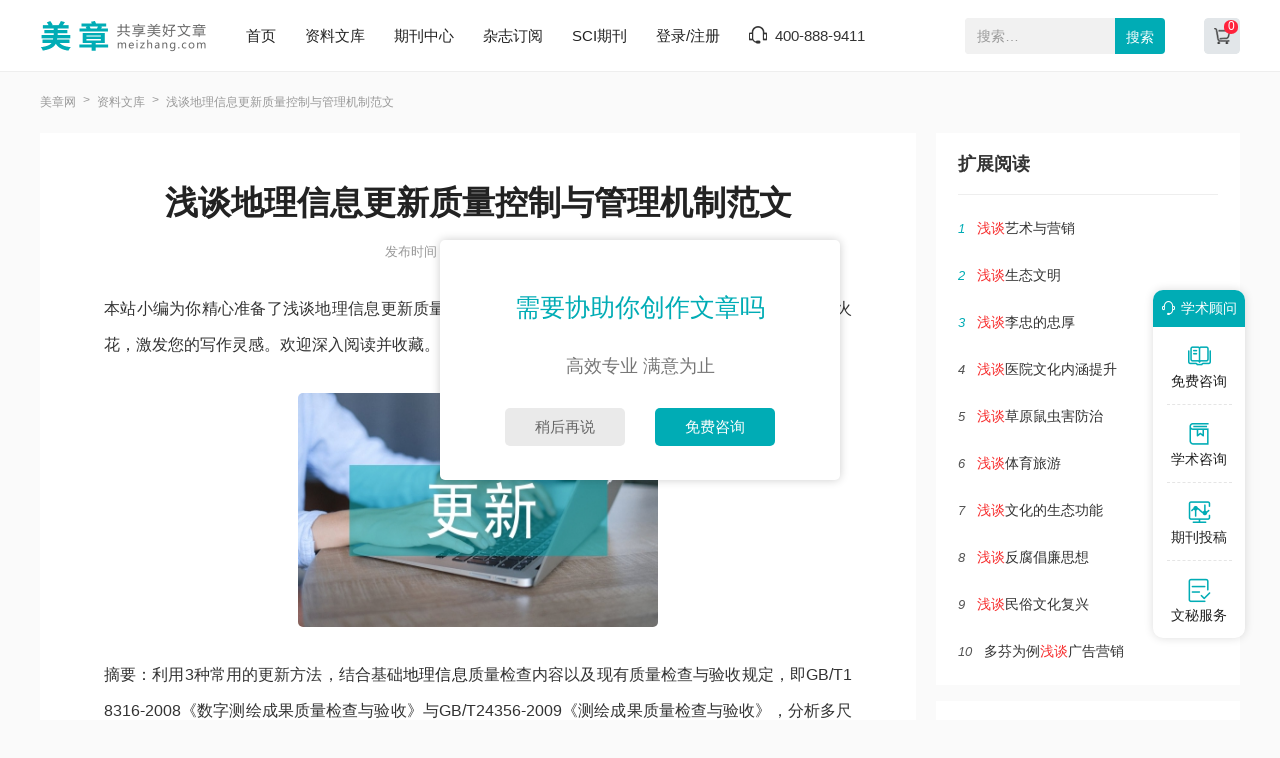

--- FILE ---
content_type: text/html
request_url: https://www.meizhang.com/jjlw/glxyjlw/735275.html
body_size: 7303
content:
<!doctype html>
<html>
<head>
	
	<title>浅谈地理信息更新质量控制与管理机制范文 - 美章</title>
	<meta name="keywords" content="浅谈,管理机制,质量," />
	<meta name="description" content="1多尺度地理信息更新生产主要方法及质量控制关键点 1.1大比例到中小比例尺联动更新技术 由于要素编码、采集指标、表达方式、内容取舍等随着比例尺的变化而不同，无法通过简单直接的方式实现从大比例尺到小比例尺数据的直接更新[3]。对于大比例尺数据内容完..." />
	
	<meta charset="utf-8">
<meta name="referrer" content="origin">
<meta name="format-detection" content="telephone=no">
<link rel="stylesheet" type="text/css" href="https://www.meizhang.com/theme/meizhang.com/default/static/css/base_meiz.css"/>
<script type="text/javascript" src="https://www.meizhang.com/theme/meizhang.com/default/static/js/pub.js"></script>
<script type="text/javascript" src="https://www.meizhang.com/theme/meizhang.com/default/static/js/common.js"></script>
<script type="text/javascript">app.uri='';app.root='https://www.meizhang.com';app.theme='https://www.meizhang.com/theme/meizhang.com/default';</script>
<script type="text/javascript">var site_root = 'https://www.meizhang.com';</script>	
</head>
<body class="container">
	
	<header>
	<div class="meiz_com_header">
		<div class="w1200">
			<div class="left_logo l">
				<a href="https://www.meizhang.com/" title="美章网"></a>
			</div>
			<div class="mid_menu l">
				<a href="https://www.meizhang.com/" title="美章网">首页</a>
				<a href="https://www.meizhang.com/article/" title="资料文库" target="_blank">资料文库</a>
				<a href="https://www.meizhang.com/zazhi/" title="期刊中心" target="_blank">期刊中心</a>
				<a href="https://www.meizhang.com/dingyue/" title="杂志订阅" target="_blank">杂志订阅</a>
				<!-- <a href="https://www.meizhang.com/vip/sci.html" title="投稿指南" target="_blank">投稿指南</a> -->
				<a href="https://www.meizhang.com/sci/" title="SCI期刊" target="_blank">SCI期刊</a>
				<a href="javascript:;" onclick="ajaxlogin();" title="登录/注册" class="login">登录/注册</a>
				<span class="meiz_menu_tel">400-888-9411</span>
			</div>
			<div class="right_search r">
				<div class="search_box">
					<form action="https://www.meizhang.com/s.html" method="get" name="search">
						<input type="hidden" name="t" value="1" />
						<div class="search-input">
							<div class="l">
								<input type="text" class="q" name="q" placeholder="搜索…" value="" maxlength="50">
							</div>
							<div class="r"><input type="submit" class="s" value="搜索" onclick="if($('.q').val()==0){return false;}"></div>
						</div>
					</form>
				</div>
				<a href="https://www.meizhang.com/shop/cart/" title="购物车" class="dlicar" target="_blank"><b></b></a>
			</div>
		</div>	
	</div>
</header>
	
	<!--面包屑-->
	<div class="meiz_breadcrumb w1200">
		<a href="https://www.meizhang.com/" title="美章网">美章网</a>
		<a href="https://www.meizhang.com/article/" title="资料文库">资料文库</a>
		<span>浅谈地理信息更新质量控制与管理机制范文</span>
	</div>
	
	<div class="meiz_artshow_content w1200 after-clear">
		<div class="meiz_artshow_left l">
			<!-- 正文 -->
			
			<div class="meiz_mainfw">
				<div class="artti">
					<h1>浅谈地理信息更新质量控制与管理机制范文</h1>
					<p class="meiz_fw_timejb">
						<time>发布时间：2022-06-20 09:14:23</time>
					</p>
				</div>
				 <div class="content artco"> <p class="fw_dy">本站小编为你精心准备了浅谈地理信息更新质量控制与管理机制参考范文，愿这些范文能点燃您思维的火花，激发您的写作灵感。欢迎深入阅读并收藏。</p> <p class="art-img-title"><img src="/upload/piclabel/6422a5f8_4171.jpg" alt="浅谈地理信息更新质量控制与管理机制" /></p> <p>摘要：利用3种常用的更新方法，结合基础<a href="https://www.meizhang.com/jjlw/glxyjlw/735275.html" target="_blank">地理信息</a>质量检查内容以及现有质量检查与验收规定，即GB/T18316-2008《数字测绘成果质量检查与验收》与GB/T24356-2009《测绘成果质量检查与验收》，分析多尺度地理信息<a href="https://www.meizhang.com/jjlw/glxyjlw/735275.html" target="_blank">更新</a><a href="https://www.meizhang.com/jjlw/glxyjlw/735275.html" target="_blank">质量控制</a>与管理的手段与方法，从而建立健全的质量控制与<a href="https://www.meizhang.com/jjlw/glxyjlw/735275.html" target="_blank">管理机制</a>，提高成果质量。</p> <p>关键词：联动更新；质量控制与管理机制；检查与验收</p> <p>多尺度地理信息更新是新常态下经济社会发展和人民生活对基础测绘进行重新构架和布局的产物，不仅满足了公众对测绘产品现势性的要求，也是测绘行业对数据资源的整合与转化应用的成果，因此开展基础地理信息数据库持续更新工作，全面提升测绘地理信息服务能力[1]有重要的意义。本文基于目前多尺度地理信息更新的理论及技术方法，探索质量控制与管理机制，特别是质量控制技术手段的使用可以有效地减轻这方面的工作量，同时提高数字成果的质量[2]，确保基础测绘服务保障体系的可靠性。</p> <p>1多尺度地理信息更新生产主要方法及质量控制关键点</p> <p>1.1大比例到中小比例尺联动更新技术</p> <p>由于要素编码、采集指标、表达方式、内容取舍等随着比例尺的变化而不同，无法通过简单直接的方式实现从大比例尺到小比例尺数据的直接更新[3]。对于大比例尺数据内容完整、数据结构符合标准、现势性较好的情况，或具备较好的数据更新实施条件，可直接利用大比例尺数据进行更新生产作业。对于大比例尺数据内容有缺失、现势性较差或大比例尺数据本身的更新标注不完整的，应在现有数据的基础上，充分利用其他内容准确、现势性好的相关专业资料进行补充更新。主要作业方式为缩编，具体作业步骤为要素关联、变化信息提取、变化信息过滤、增量信息标注、更新入库质检。</p> <p>1.2影像信息自动提取联动更新技术</p> <p>采用先进的影像特征计算技术，对影像进行变化检测运算后，通过阈值分类、干扰信息剔除、边界处理、栅矢转换等操作，将变化图斑由栅格影像转到矢量图斑。将栅格文件转换为矢量文件之后还可进一步作信息提取的处理，如删除面积小于某个值的矢量图斑，结合底图基础地理数据，通过空间分析，进一步剔除伪变化信息。最后处理自动提取的信息结果与底图基础地理信息数据的拓扑关系，标注变化标识、更新入库质检。</p> <p>1.3内业判读结合外业调绘联动更新技术</p> <p>目前生产单位普遍采用的方式，是利用现势性较好的影像数据，结合底图基础地理信息数据，参考收集到的专题资料。首先通过内业判读，采集要素信息，并处理好与周边要素的关系，同时标注变化标识；然后对于疑问图斑，进行外业调绘核实；最后补充外业调绘成果，对数据进一步编辑整理、入库质检，可以最大限度地实现多尺度、多类型的数据库之间的协调统一和相互关联[4]。第一种方法对人员的综合缩编技术要求较高，目前已陆续出现自动缩编工具，一定程度上缓解人工劳动量。第二种方法科技含量较高，但是仍然存在大量的人工排查量与数据编辑工作量。第三种方法是比较传统的联动更新技术，相比较前2种方法，更新周期长。综合目前多尺度地理信息更新技术，其质量关键点存在以下4方面：1）转换正确性：精准地对大比例尺数据变化信息进行转换，且经过合适的综合表达；属性内容经过核实准确无偏差，转换没有遗漏也没有冗余。2）要素关系协调：新增或修改的小比例尺要素不能与周边其他要素有冲突，有空间关系的应协调一致，附属设施主次分明。3）属性填写正确性：属性内容填写正确，符合数据字典要求。4）更新状态标识正确性：新增要素中，STACOD标记为“新增”，FEAID必须为空；修改要素中，STACOD标记为“修改”，FEAID必须为有效值；删除要素中，STACOD标记为“删除”，FEAID必须为有效值。</p> <p>2质量检查与验收规定分析</p> <p>目前，我国基础测绘成果质量检查与验收标准，主要有GB/T18316-2008《数字测绘成果质量检查与验收》、GB/T24356-2009《测绘成果质量检查与验收》。GB/T18316-2008采用错漏率法作为检查项评价方法。此种评价方法的优点在于错漏个数与总要素数相关，即简单的图允许存在的错漏少，而复杂的图允许存在更多的错漏。GB/T18316-2008采用固定比例作为质量限差，导致要素数少的图幅要求严格、要素多的图幅要求宽松。GB/T18316-2008采用最小值法分级汇总质量得分，即单位成果得分为所有质量元素中得分最低的质量元素得分，质量元素得分为其下得分最低质量子元素分值，依此类推，单位成果质量得分与得分最低的检查项分值一致。因此，按最小值法评定的单位成果质量得分总体偏低，这种评价方法代表消费者利益，无论消费者在数据应用中是使用全部成果，还是部分使用，其应用数据的质量一定等于或者优于质量评价结果。GB/T24356-2009采用加权平均法分级汇总质量得分，即单位成果得分为所有质量元素的加权平均值，而质量元素得分为其下所有质量子元素的加权平均值。测绘成果涉及质量元素较多，综合加权各质量元素的质量计算单位成果质量，单位成果质量得分较高，这种评价方法代表生产者利益。</p> <p>3多尺度地理信息更新质量控制与管理机制的探索与总结</p> <p>随着市场环境的不断改变、新技术的不断涌现、顾客要求的不断提高[5]，使得基础地理信息数据必须做好获取实时化、处理自动化、管理智能化、服务网络化、应用社会化，多尺度地理信息更新是顺应时展需求的产物。《中共中央国务院关于开展质量提升行动的指导意见》（中发〔2017〕24号）中指出，迫切需要抓全面提高质量，推动我国经济发展进入质量时代。针对需要从原始数据、信息提取、联动更新手法、过程质量监督、宏观把控、具体执行方面等各个环节加强质量意识、注重质量监督。从根本上提升人们对于测绘的认识，有效提升技术水平，建立完善的管理制度体系，加强对工作人员的技能培训和指导，提升工作人员的专业技能水平，使得我国测绘工程的质量管理和系统控制水平有效提升[6]。1）各级领导高度重视，上下统一认识。基础地理信息联动更新质量管理工作需要各级领导的高度重视，探索建立高效的质量控制体系，从国家、省级主管部门，到生产单位、各作业小组、作业员，要树立质量意识，上下齐心、统一认识、共同努力，保证联动更新成果的质量。2）质量要求明确具体、标准尺度一致。质量贯穿于全流程，包括联动更新的内容与指标、技术路线、工艺流程与方法以及技术装备、组织管理模式等，保证各层级的技术标准的一致性，确保生产和质量标准尺度的一致。3）加强过程质量控制，检查覆盖全程。根据联动更新工作特点，测绘质量控制中，质量管理规程及制度是基础，推进全面质量管理，则需配套完成测绘质量管理体系[7]，确保联动更新成果的生产各环节是按照标准、规范、设计执行。4）抓住质量难点重点，保障成果质量。从严格项目设计、规范生产单位质量管理体系到首件成果的验证整改，从过程质量的问题发现到验收阶段的成果质量，把握联动更新质量控制的难点重点，不放松质量要求，保证联动更新的成果质量。在实际工作中，需要立足新常态下保障服务的实际需求和范围，立足技术条件和质量控制，合理确定基础测绘联动更新的核心任务，将其进一步分解为生产服务的具体内容和指标，并为后续的发展变化预留空间，使基础测绘生产服务体系能够根据需求的变化进行动态调整。从目前的技术条件看，现行的基础测绘机构支撑基本上体现了传统测绘技术体系下基础测绘生产服务开展的需求。如何结合实际需要，根据收集的质量信息进行深度的挖掘和分析，从而为行业决策提供依据，是今后需要考虑解决的问题[8]。</p> <p>参考文献</p> <p>[1]朱怀汝,王永生,朱慧.信息化测绘条件下基础测绘建设的对策[J].河南科技,2017(1):47-48</p> <p>[2]孟小梅,黄华.“数字线划地图”生产质量控制机制[J].测绘与空间地理信息,2016(12):213-215</p> <p>[3]杜晓,刘建军,扬眉,等.基础地理信息跨尺度联动更新规则体系研究[J].测绘通报,2017(3):104-107</p> <p>[4]卢永周.地理信息数据库动态更新技术分析[J]通信设计与应用,2016(2):52-53</p> <p>[5]闫庆庆,吉建培,吴璇,等.测绘地理信息行业中质量管理体系运行有效性评价方法的探讨[J].测绘通报,2014(9):122-125</p> <p>[6]周聪.测绘工程的质量管理与系统控制[J].智能城市,2016(7):310-311</p> <p>[7]杨兆祥.测绘工程中的质量管理与控制分析研究[J].林业科技情报,2015(4):97-99</p> <p>[8]刘慢丽,程立君,肖倩.测绘地理信息质量信息管理设计与应用[J].测绘通报,2017(3):111-113</p> <p>作者：黄波 张寅 张存 单位：国家测绘地理信息局第一地理信息制图院</p> </div>
			</div>
			
			
			<!-- 上下页 -->
			<div class="page-list">
				<ul>
					<li><a href="" title="范文" class="dsart-right">上一篇：浅论人力资源管理问题的反思范文</a></li>
					<li><a href="https://www.meizhang.com/jjlw/jjhjlw/735274.html" title="浅论人力资源管理问题的反思范文">下一篇：经济管理学研究方法思考范文</a></li>
				</ul>
			</div>
		</div>
		
		<div class="meiz_artshow_right r">
			
			<script type="text/javascript" charset="utf-8" src="https://www.meizhang.com/theme/meizhang.com/default/static/js/fanwen_copy.js"></script>
			
			<!-- 扩展阅读 -->
			


<div class="artshow_right_box artshow_right_kzyd">
	<h5>扩展阅读</h5>
	<ul class="after-clear">
		
		<li><b class="num">1</b><a href="https://www.meizhang.com/yxlw/yxcllw/717442.html" title="浅谈艺术与营销"><em>浅谈</em>艺术与营销</a></li>
		
		<li><b class="num">2</b><a href="https://www.meizhang.com/lylw/stpglw/730333.html" title="浅谈生态文明"><em>浅谈</em>生态文明</a></li>
		
		<li><b class="num">3</b><a href="https://www.meizhang.com/wxlw/lswhlw/582780.html" title="浅谈李忠的忠厚"><em>浅谈</em>李忠的忠厚</a></li>
		
		<li><b class="num">4</b><a href="https://www.meizhang.com/wxlw/whjylw/741717.html" title="浅谈医院文化内涵提升"><em>浅谈</em>医院文化内涵提升</a></li>
		
		<li><b class="num">5</b><a href="https://www.meizhang.com/lylw/cyxyjlw/741682.html" title="浅谈草原鼠虫害防治"><em>浅谈</em>草原鼠虫害防治</a></li>
		
		<li><b class="num">6</b><a href="https://www.meizhang.com/jjlw/tyjjlw/732319.html" title="浅谈体育旅游"><em>浅谈</em>体育旅游</a></li>
		
		<li><b class="num">7</b><a href="https://www.meizhang.com/shekezazhi/anzz/711206.html" title="浅谈文化的生态功能"><em>浅谈</em>文化的生态功能</a></li>
		
		<li><b class="num">8</b><a href="https://www.meizhang.com/xzgl/ffcllw/705491.html" title="浅谈反腐倡廉思想"><em>浅谈</em>反腐倡廉思想</a></li>
		
		<li><b class="num">9</b><a href="https://www.meizhang.com/wxlw/whwxpplw/740497.html" title="浅谈民俗文化复兴"><em>浅谈</em>民俗文化复兴</a></li>
		
		<li><b class="num">10</b><a href="https://www.meizhang.com/yxlw/ggyxlw/607523.html" title="多芬为例浅谈广告营销">多芬为例<em>浅谈</em>广告营销</a></li>
		
	</ul>
</div>


	
			
			<!-- 推荐期刊 -->
			
			
			<!-- 精品推荐 -->
			


<div class="artshow_right_box artshow_right_jptj autofixed" fixed=".fixdthis">
	<h5>精品推荐</h5>
	<ul class="after-clear">
		
		<li><b class="num">1</b><a href="https://www.meizhang.com/haowen/37988.html" title="浅谈初中语文德育教育"><em>浅谈</em>初中语文德育教育</a></li>
		
		<li><b class="num">2</b><a href="https://www.meizhang.com/haowen/43381.html" title="浅谈初中物理教育教学"><em>浅谈</em>初中物理教育教学</a></li>
		
		<li><b class="num">3</b><a href="https://www.meizhang.com/haowen/43095.html" title="浅谈生态文明建设的重要性"><em>浅谈</em>生态文明建设的重要性</a></li>
		
		<li><b class="num">4</b><a href="https://www.meizhang.com/haowen/33642.html" title="浅谈德育对学生的重要性"><em>浅谈</em>德育对学生的重要性</a></li>
		
		<li><b class="num">5</b><a href="https://www.meizhang.com/haowen/36849.html" title="浅谈小学语文教学经验"><em>浅谈</em>小学语文教学经验</a></li>
		
		<li><b class="num">6</b><a href="https://www.meizhang.com/haowen/41580.html" title="浅谈班级文化建设的策略"><em>浅谈</em>班级文化建设的策略</a></li>
		
		<li><b class="num">7</b><a href="https://www.meizhang.com/haowen/12031.html" title="浅谈审计风险论文"><em>浅谈</em>审计风险论文</a></li>
		
		<li><b class="num">8</b><a href="https://www.meizhang.com/haowen/6923.html" title="浅谈中国教育论文"><em>浅谈</em>中国教育论文</a></li>
		
		<li><b class="num">9</b><a href="https://www.meizhang.com/haowen/43282.html" title="浅谈职业卫生管理"><em>浅谈</em>职业卫生管理</a></li>
		
		<li><b class="num">10</b><a href="https://www.meizhang.com/haowen/34815.html" title="浅谈数字媒体艺术"><em>浅谈</em>数字媒体艺术</a></li>
		
	</ul>
</div>



		</div>
		
		<div class="clear"></div>
		
		<div class="meiz_fw_mzsm_tj"></div>
	</div>
	
	<!-- 友情链接 -->
	

	<script type="text/javascript" charset="utf-8" src="https://www.meizhang.com/theme/meizhang.com/default/static/js/footer_wm.js"></script>
	
	<script language="javascript" src="/index.php?m=article&c=content&a=click&aid=735275"></script>
</body>
</html>

--- FILE ---
content_type: application/javascript
request_url: https://www.meizhang.com/theme/meizhang.com/default/static/js/common.js
body_size: 45021
content:
var logined = false;
var logined_callback = [];
var function_register = function(fun){
	logined_callback.push(fun);
};

var ajaxlogined_callback = false;
var ajaxlogin = function( fun, shop ){
	if( logined )
		return false;
	if( fun )
		ajaxlogined_callback = fun;

    if( shop ){
	    var url = '/index.php?m=member&c=login&a=index&shop=1';
        showWindow('快捷购买', url, 650, 450);
    }
    else{
	    var url = '/index.php?m=member&c=login&a=index';
        showWindow(' ', url, 'atuo', 500);
    }
	return false;
}

//加载登录信息
function checkLogin(){
	$.ajax({
		url: "/index.php?m=member&c=login&a=json",
		type: 'get',
		dataType:'json',
		success:function(result){
			if( result.status ){                    
				if( $('.user-info')[0] )
					$('.user-info').html('当前登录：<a href="'+site_root+'/member/index/" title="'+result.aliasname+'" class="red">'+result.aliasname+'</a>');
					$('.box-mscomment').show();
                
                if( $('.login')[0] )
                    $('.login').prop('outerHTML', '<a href="'+site_root+'/member/logout/?url=/" title="注销">注销</a><a href="'+site_root+'/member/index/" title="'+result.aliasname+'">用户中心</a>');
                
                if( $('.register')[0] )
                    $('.register').prop('outerHTML', '<a href="'+site_root+'/member/logout/?url=/" title="注销">注销</a>');
                    
				logined = true;

				var callback;
				while( callback = logined_callback.shift() )
					callback();

				if( ajaxlogined_callback )
					ajaxlogined_callback.call();
			}
			else{
                if( $('.login')[0] )
                    $('.login').prop('outerHTML', '<a href="javascript:;" onclick="ajaxlogin();" title="登录/注册" class="login">登录/注册</a>');
           }
		},
		error	: function(){
		}
	});
}

$(function(){
	
	
	//判断登录
	checkLogin();
	
	// 首页---论文范文滚动
	lwfwScroll();
	
	/*svg组合*/
	var str ='<svg version="1.1" xmlns="http://www.w3.org/2000/svg" xmlns:xlink="http://www.w3.org/1999/xlink" width="0" height="0" style="position:absolute;"><symbol viewBox="0 0 1024 1024" id="return"><path d="M249.355819 534.43667l479.10044 479.135439c13.942373 13.906374 36.478358 13.906374 50.419731 0 13.942373-13.942373 13.942373-36.513357 0-50.455729l-455.709493-455.744491 448.184832-448.22083c13.55039-13.515392 13.55039-35.444405 0-48.958797-13.514392-13.585389-35.444405-13.585389-48.992795 0l-465.479053 465.443055c-1.818918 1.818918-2.709878 4.029819-4.029819 6.132724-1.10495 0.819963-2.460889 1.247944-3.494843 2.281897-13.906374 13.906374-13.906374 36.478358 0 50.384733z" fill="#333333"></path></symbol><symbol viewBox="0 0 1024 1024" id="search"><path d="M921.3 874L738.1 690.8c51.3-62.6 82.1-142.5 82.1-229.6 0-200.1-162.8-363-363-363-200.1 0-363 162.8-363 363s162.8 363 363 363c87 0 167-30.8 229.6-82.1L870 925.3c7.1 7.1 16.4 10.6 25.7 10.6s18.6-3.5 25.7-10.6c14.1-14.2 14.1-37.2-0.1-51.3zM166.8 461.2c0-160.1 130.3-290.4 290.4-290.4s290.4 130.3 290.4 290.4-130.3 290.4-290.4 290.4-290.4-130.3-290.4-290.4z" fill="#00a4ff"></path></symbol><symbol viewBox="0 0 1024 1024" id="service"><path d="M863.232 392.9088a18.0736 18.0736 0 0 0-0.7168-2.8672 17.3056 17.3056 0 0 0-0.5632-1.7408 30.3104 30.3104 0 0 0-6.912-11.0592L623.5648 145.92a27.392 27.392 0 0 0-2.9184-2.4576 26.1632 26.1632 0 0 0-4.3008-2.8672 18.688 18.688 0 0 0-2.7136-1.28 16.7424 16.7424 0 0 0-2.816-1.024 30.72 30.72 0 0 0-5.7856-1.1776 31.1296 31.1296 0 0 0-3.1232 0H266.7008a92.16 92.16 0 0 0-92.16 92.16V849.92a92.16 92.16 0 0 0 92.16 92.16h504.832a92.16 92.16 0 0 0 92.16-92.16V399.36a29.4912 29.4912 0 0 0-0.4608-6.4512zM357.8368 470.6304h154.4704a30.72 30.72 0 0 1 30.72 31.4368 31.6416 31.6416 0 0 1-32.1024 30.0032H359.2192a31.6416 31.6416 0 0 1-32.1024-30.0032 30.72 30.72 0 0 1 30.72-31.4368z m322.56 324.2496h-321.536a31.3856 31.3856 0 0 1-31.1808-24.0128 30.72 30.72 0 0 1 30.0032-37.4272h321.1264a31.5904 31.5904 0 0 1 32.1024 30.0032 30.72 30.72 0 0 1-30.5152 31.4368z m0-131.4304h-322.56a30.72 30.72 0 0 1-30.72-31.4368 31.6416 31.6416 0 0 1 32.1024-30.0032h319.744a31.5904 31.5904 0 0 1 32.1024 30.0032 30.72 30.72 0 0 1-30.6688 31.4368z m-78.4896-233.7792a30.72 30.72 0 0 1-30.72-30.72V216.2688a17.8688 17.8688 0 0 1 17.8688-17.8688l169.7792 169.7792 43.3664 43.3664a17.9712 17.9712 0 0 1-17.9712 17.9712z" fill="#00a4ff"></path><path d="M609.28 138.24a26.9824 26.9824 0 0 0-4.0448-3.2768 26.9824 26.9824 0 0 1 4.0448 3.2768z m0.512 0.4096L609.28 138.24l0.512 0.4608z" fill="#00a4ff"></path></symbol><symbol viewBox="0 0 1024 1024" id="contribute"><path d="M898.6112 234.0352l-61.44-24.9856a363.9808 363.9808 0 0 0-275.3024 0l-49.8688 20.48-49.8688-20.48a363.9808 363.9808 0 0 0-275.3024 0l-61.44 24.9856a30.72 30.72 0 0 0-19.1488 28.4672v566.5792a30.72 30.72 0 0 0 42.24 28.4672l80.0256-32.512a253.9008 253.9008 0 0 1 191.8464 0l80.0256 32.512h0.5632a31.8464 31.8464 0 0 0 4.3008 1.28 13.6192 13.6192 0 0 0 1.9968 0.3584h2.304a26.4192 26.4192 0 0 0 5.6832 0 21.9648 21.9648 0 0 0 2.56-0.3584 29.9008 29.9008 0 0 0 5.12-1.4848h0.512l1.5872-0.6656 78.4384-31.8464a253.9008 253.9008 0 0 1 191.8464 0l80.2304 32.7168a30.72 30.72 0 0 0 42.2912-28.4672V262.5024a30.72 30.72 0 0 0-19.2-28.4672z m-511.4368 417.792H268.0832a30.72 30.72 0 0 1 0-61.44h119.0912a30.72 30.72 0 0 1 0 61.44z m0-108.1856H268.0832a30.72 30.72 0 0 1 0-61.44h119.0912a30.72 30.72 0 0 1 0 61.44z m0-108.1344H268.0832a30.72 30.72 0 0 1 0-61.44h119.0912a30.72 30.72 0 0 1 0 61.44z m413.2352 38.1952a30.72 30.72 0 0 1-48.5376 25.0368l-54.1184-38.5536-54.1696 38.5536a30.72 30.72 0 0 1-48.4864-25.0368V262.144a305.3568 305.3568 0 0 1 61.44-15.36v167.3728l23.4496-16.6912a30.72 30.72 0 0 1 35.584 0l23.3984 16.6912V246.1184a304.8448 304.8448 0 0 1 61.44 14.6944z" fill="#00a4ff"></path></symbol><symbol viewBox="0 0 1024 1024" id="document"><path d="M770.3552 159.2832h-98.4064v-10.24a30.72 30.72 0 0 0-61.44 0v10.24H424.96v-10.24a30.72 30.72 0 0 0-61.44 0v10.24H265.216a92.16 92.16 0 0 0-92.16 92.16v579.84a92.16 92.16 0 0 0 92.16 92.16h505.1392a92.16 92.16 0 0 0 92.16-92.16V251.4432a92.16 92.16 0 0 0-92.16-92.16z m-70.6048 650.24H304.7424a30.72 30.72 0 0 1 0-61.44h395.008a30.72 30.72 0 0 1 0 61.44z m-395.008-174.9504h256.768a30.72 30.72 0 1 1 0 61.44H304.7424a30.72 30.72 0 0 1 0-61.44z m-30.72-82.7904a30.72 30.72 0 0 1 30.72-30.72h256.768a30.72 30.72 0 0 1 0 61.44H304.7424a30.72 30.72 0 0 1-30.72-30.72z m498.688-228.6592H262.8608a28.3648 28.3648 0 0 1-28.3648-28.3648v-43.3152a30.72 30.72 0 0 1 30.72-30.72H363.52v5.5296a31.5392 31.5392 0 0 0 29.8496 31.9488 30.72 30.72 0 0 0 31.5904-30.72v-6.7584h185.4976v5.5296a31.5392 31.5392 0 0 0 29.8496 31.9488 30.72 30.72 0 0 0 31.5904-30.72v-6.7584h98.4064a30.72 30.72 0 0 1 30.72 30.72v43.3152a28.3648 28.3648 0 0 1-28.3136 28.3648z" fill="#00a4ff"></path></symbol><symbol viewBox="0 0 1024 1024" id="customer"><path d="M608.992 672q-36.992 0-68.992-4-12.992-0.992-20.992-11.488t-6.496-23.488 11.488-21.504 23.008-6.496q44 3.008 88.992 2.016t84.512-12.992 49.504-32q6.016-12 18.496-16.512t24.512 0.992 16.512 18.016-1.504 24.512q-40 83.008-219.008 83.008zM896 640q-12.992 0-22.496-9.504t-9.504-22.496l0-110.016-43.008-16q-20.992-7.008-20.992-30.016 0-119.008-84.512-203.488t-203.488-84.512-203.488 84.512-84.512 203.488q0 8-3.488 15.008t-9.504 11.008l-19.008 14.016 0 116q0 12.992-9.504 22.496t-22.496 9.504-22.496-9.504-9.504-22.496l0-132.992q0-4.992 1.504-10.016t4.512-8.992 7.008-7.008l19.008-12.992q7.008-140 108.992-238.016t243.008-98.016q92 0 170.496 44t126.496 119.488 54.016 166.496l44 15.008q20.992 8 20.992 30.016l0 132.992q0 12.992-9.504 22.496t-22.496 9.504zM640 784l0-10.016q48-36.992 64-72.992-19.008 3.008-88 3.008l-18.016 0q-11.008 0-18.016 0.512t-15.008 0-14.016-0.512-11.008-0.992q-26.016-3.008-43.008-24.992t-14.016-48.992q3.008-26.016 24-42.496t47.008-13.504q55.008 4.992 106.016 0.512t75.008-14.496q0.992-20.992 0.992-84 0-50.016-15.008-91.008t-43.008-69.504-68.512-44-89.504-16.512l-20 0q-40 0.992-73.504 11.008t-59.488 28.992-44 45.504-27.008 60.992-8.992 75.488q0 35.008 0.512 57.504t6.016 61.504 15.008 67.008 28.992 59.488 46.496 52.512l0 10.016q-100 15.008-163.008 52.992t-63.008 88.992q0 22.016 20.992 31.008 6.016 3.008 12 3.008l628 0q8 0 17.504-4.992t15.488-12.992 6.016-16q0-51.008-60-88.992t-158.016-52.992z" fill="#00a4ff"></path></symbol><symbol viewBox="0 0 1024 1024" id="closeadv"><path d="M660.518 682.87c-5.903 0-11.804-2.2-16.306-6.702L342.366 374.372c-9.003-9.003-9.003-23.608 0-32.61s23.608-9.002 32.61 0l301.847 301.796c9.002 9.003 9.002 23.607 0 32.61-4.501 4.5-10.404 6.703-16.305 6.703z" p-id="47492" fill="#ffffff"></path><path d="M358.67 682.87c-5.901 0-11.803-2.2-16.304-6.702-9.003-9.003-9.003-23.607 0-32.61l301.846-301.796c9.003-9.002 23.607-9.002 32.61 0 9.002 9.002 9.002 23.607 0 32.61L374.977 676.168c-4.503 4.5-10.404 6.703-16.307 6.703z" p-id="47493" fill="#ffffff"></path><path d="M509.62 956.157c-246.579 0-447.244-200.614-447.244-447.242 0-246.58 200.664-447.218 447.243-447.218 246.58 0 447.243 200.638 447.243 447.218 0 246.628-200.664 447.242-447.243 447.242z m0-848.346c-221.172 0-401.13 179.933-401.13 401.105 0 221.169 179.958 401.128 401.13 401.128 221.17 0 401.127-179.959 401.127-401.128 0-221.172-179.957-401.105-401.128-401.105z" fill="#ffffff"></path></symbol><symbol viewBox="0 0 1024 1024" id="arrow"><path d="M302.90432 68.44928l462.42816 462.42816v-36.1984a19847503.36 19847503.36 0 0 0-464.29184 464.29184c-23.36256 23.36256 12.83584 59.5712 36.20352 36.1984 154.76224-154.76224 309.5296-309.52448 464.28672-464.29184 9.86624-9.86112 9.86624-26.3424 0-36.1984L339.10784 32.24064c-23.36768-23.36256-59.56608 12.84096-36.20352 36.20864z" fill="#777777"></path></symbol><symbol viewBox="0 0 1024 1024" id="download"><path d="M992 303.68V801.408c0 49.152-37.376 89.024-83.456 89.024h-83.52v-44.48h83.52c23.04 0 41.728-19.968 41.728-44.48v-467.52H783.296c-46.144 0-83.456-39.872-83.456-89.024V44.608H324.16c-23.04 0-41.728 19.968-41.728 44.48h-41.728c0-49.152 37.376-89.024 83.52-89.024H728.32L985.92 296M741.568 81.536v163.328c0 24.576 18.688 44.48 41.792 44.48h140.992L741.568 81.536z m41.728 355.712V934.848c0 49.152-37.376 89.088-83.456 89.088H115.456c-46.08 0-83.456-39.872-83.456-89.088v-712.32c0-49.152 37.376-89.024 83.456-89.024h404.096l257.664 295.872M532.864 215.04v163.392c0 24.576 18.688 44.48 41.728 44.48h140.992L532.864 215.04z m-459.136 7.552v712.32c0 24.64 18.688 44.544 41.728 44.544H699.84c23.04 0 41.728-19.968 41.728-44.544V467.456H574.656c-46.08 0-83.456-39.872-83.456-89.024v-200.32H115.52c-23.104 0-41.792 19.904-41.792 44.48z m104.384 267.136h208.704v44.48H178.112v-44.48z m0-133.568h208.704v44.48H178.112v-44.48z m459.136 311.68H178.112v-44.48h459.136v44.48z m0 133.568H178.112v-44.544h459.136v44.544z" fill="#ffffff"></path></symbol><symbol viewBox="0 0 1024 1024" id="renovate"><path d="M512 911c-16.7 0-33.6-1.1-50-3.1-11.5-1.4-19.7-11.9-18.2-23.5 1.4-11.5 11.8-19.5 23.4-18.2C482 868.1 497 869 512 869c196.9 0 357-160.2 357-357 0-127.8-69-246.6-180-310.1-10.1-5.8-13.6-18.6-7.8-28.7 5.7-10.1 18.6-13.6 28.6-7.8C833.9 236.4 911 369.2 911 512c0 220-179 399-399 399zM332 865.5c-3.4 0-6.8-0.8-10-2.5-128.9-70-209-204.5-209-351 0-220 179-399 399-399 18.2 0 36.5 1.2 54.2 3.7 11.5 1.6 19.5 12.2 18 23.7-1.6 11.5-12.2 19.4-23.7 18-15.9-2.2-32.2-3.3-48.5-3.3-196.9 0-357 160.1-357 357 0 131.1 71.7 251.4 187 314 10.2 5.5 14 18.3 8.4 28.5-3.7 6.9-11 10.9-18.4 10.9z" fill="#b8b8b8"></path><path d="M670.1 340.3c-11.6 0-21-9.4-21-21v-84c0-57.9 47.1-105 105-105h84c11.6 0 21 9.4 21 21s-9.4 21-21 21h-84c-34.7 0-63 28.3-63 63v84c0 11.6-9.4 21-21 21zM281.6 890h-84c-11.6 0-21-9.4-21-21s9.4-21 21-21h84c34.7 0 63-28.3 63-63v-84c0-11.6 9.4-21 21-21s21 9.4 21 21v84c0 57.9-47.1 105-105 105z" fill="#b8b8b8"></path></symbol><symbol viewBox="0 0 1024 1024" id="person"><path d="M642.56 709.12C638.72 669.44 640 640 640 602.88c17.92-10.24 81.92-71.68 87.04-122.88 14.08-1.28 37.12-15.36 43.52-71.68 3.84-29.44-10.24-47.36-19.2-52.48 23.04-70.4 33.28-290.56-128-312.32C606.72 15.36 564.48 0 509.44 0 289.28 3.84 224 168.96 272.64 357.12c-8.96 5.12-23.04 21.76-19.2 52.48 6.4 56.32 29.44 70.4 43.52 71.68 5.12 52.48 69.12 113.92 87.04 122.88 0 37.12 1.28 65.28-2.56 106.24C337.92 828.16 52.48 766.72 38.4 1024l947.2 0C977.92 762.88 686.08 828.16 642.56 709.12z" fill="#c3c3c3"></path></symbol><symbol viewBox="0 0 1024 1024" id="time"><path d="M502.784 75.264c-245.76 0-443.904 198.144-443.904 443.904S259.584 962.56 502.784 962.56c245.76 0 443.904-198.144 443.904-443.904s-200.192-443.392-443.904-443.392z m289.28 578.048c-6.656 13.824-18.432 20.48-31.744 20.48-4.608 0-9.216 0-13.824-2.048L484.864 552.96c-11.264-4.608-20.48-18.432-20.48-31.744v-245.76c0-18.432 15.872-34.304 34.304-34.304s34.304 15.872 34.304 34.304v225.28l241.152 109.056c17.92 6.656 24.576 25.088 17.92 43.52z" fill="#c3c3c3"></path></symbol><symbol viewBox="0 0 1024 1024" id="home"><path d="M1015.242595 541.644157 526.862549 37.82856c-8.439206-8.702196-23.722284-8.702196-32.162514 0L6.332268 541.644157c-8.603959 8.877181-8.384971 23.066345 0.502443 31.659047 8.854669 8.592702 23.044856 8.396227 31.659047-0.480954l68.172659-70.331835 0 434.260451c0 12.374842 10.024308 22.388916 22.388916 22.388916l253.974365 0 255.515465 0 253.963109 0c12.364609 0 22.388916-10.014074 22.388916-22.388916L914.897189 502.471996l68.194148 70.350255c4.383844 4.526083 10.221806 6.79987 16.070001 6.79987 5.618974 0 11.237949-2.098801 15.57779-6.318916C1023.626543 564.710502 1023.84553 550.521339 1015.242595 541.644157zM405.418616 914.361951 405.418616 730.09111l210.737632 0 0 184.27084L405.418616 914.361951zM870.118333 914.361951 660.933057 914.361951 660.933057 707.702194c0-12.374842-10.024308-22.388916-22.388916-22.388916L383.0297 685.313278c-12.364609 0-22.388916 10.014074-22.388916 22.388916l0 206.659757L151.44425 914.361951 151.44425 456.296327 510.781292 85.580121l359.337041 370.69881L870.118333 914.361951z" p-id="22545" fill="#777777"></path></symbol><symbol viewBox="0 0 1024 1024" id="tell"><path d="M699.016533 698.538667c-26.077867-25.224533-77.1072-67.515733-125.3376-67.549867-16.110933 0-30.993067 4.642133-43.246933 13.482667l-30.754133 22.254933c-48.162133-10.24-97.553067-52.224-132.676267-113.083733-35.191467-60.859733-46.865067-124.586667-31.709867-171.4176l34.645333-15.5648c44.168533-19.8656 58.504533-76.936533 40.516267-160.836267-14.506667-67.515733-63.761067-195.140267-146.7392-195.140267-7.9872 0-16.042667 1.262933-23.688533 3.754667L181.3504 33.416533C131.072 49.732267 93.218133 91.921067 82.5344 143.598933 51.063467 295.2192 90.5216 481.757867 190.7712 655.394133c100.317867 173.602133 242.244267 301.021867 389.2224 349.4912 14.9504 4.881067 30.446933 7.406933 46.148267 7.406933 36.522667 0 71.611733-13.448533 98.679467-37.888l45.738667-41.301333c16.247467-14.6432 39.901867-48.605867 15.701333-111.547733C771.652267 783.530667 738.269867 736.392533 699.016533 698.538667zM737.211733 896.136533l-45.738667 41.301333c-17.92 16.1792-41.198933 25.088-65.3312 25.088-10.376533 0-20.650667-1.6384-30.5152-4.9152-135.645867-44.714667-267.502933-163.9424-361.7792-327.133867C139.639467 467.319467 102.1952 293.512533 131.2768 153.7024 138.376533 119.5008 163.396267 91.5456 196.676267 80.759467l58.641067-19.0464C258.116267 60.859733 260.881067 60.416 263.714133 60.416c38.7072 0 81.988267 80.554667 98.133333 155.8528 11.844267 55.125333 6.9632 96.324267-12.219733 105.028267l-52.667733 23.620267-1.3312 2.7648c-29.252267 61.508267-18.432 149.981867 28.2624 230.843733 46.728533 80.930133 117.930667 134.485333 185.856 139.8784l3.072 0.238933 46.762667-33.826133c3.754667-2.730667 8.328533-4.061867 14.097067-4.061867 46.250667 0.034133 139.400533 88.951467 166.126933 158.583467C746.939733 857.770667 752.264533 882.619733 737.211733 896.136533zM906.376533 272.2816c-54.715733-107.8272-148.138667-187.869867-263.133867-225.416533-2.4576-0.8192-5.085867-1.262933-7.714133-1.262933-10.786133 0-20.2752 6.894933-23.620267 17.169067-4.232533 13.0048 2.901333 27.067733 15.940267 31.3344 102.331733 33.416533 185.514667 104.686933 234.154667 200.635733 48.776533 95.982933 57.173333 205.175467 23.7568 307.5072-4.266667 13.038933 2.901333 27.101867 15.9744 31.3344 2.423467 0.8192 5.0176 1.262933 7.68 1.262933 10.786133 0 20.343467-6.894933 23.688533-17.169067C970.615467 502.749867 961.092267 380.1088 906.376533 272.2816zM596.650667 189.713067c-2.491733-0.785067-5.085867-1.2288-7.748267-1.2288-10.786133 0-20.343467 6.894933-23.620267 17.169067-4.266667 13.0048 2.901333 27.101867 15.906133 31.3344 64.1024 20.8896 116.189867 65.604267 146.773333 125.883733 30.583467 60.279467 35.976533 128.7168 14.9504 192.750933-4.232533 13.038933 2.935467 27.101867 15.9744 31.402667 2.525867 0.785067 5.12 1.194667 7.748267 1.194667 10.786133 0 20.309333-6.894933 23.620267-17.134933 25.019733-76.6976 18.670933-158.6176-17.92-230.7072C735.675733 268.253867 673.28 214.766933 596.650667 189.713067zM534.528 379.8016c53.725867 17.578667 83.080533 75.502933 65.536 129.194667-4.232533 13.0048 2.935467 27.067733 15.9744 31.368533 2.491733 0.785067 5.085867 1.2288 7.68 1.2288 10.820267 0 20.343467-6.929067 23.688533-17.169067 26.077867-79.735467-17.681067-165.819733-97.416533-191.8976-2.4576-0.8192-5.085867-1.262933-7.748267-1.262933-10.786133 0-20.2752 6.894933-23.6544 17.134933C514.3552 361.506133 521.489067 375.569067 534.528 379.8016z" fill="#777777"></path></symbol><symbol viewBox="0 0 1024 1024" id="information"><path d="M750.029 239.316H102.441c-37.61 0-68.165 30.524-68.165 68.166v408.967c0 37.681 30.557 68.166 68.165 68.166h68.169v170.483l170.419-170.483h409.003c37.676 0 68.165-30.486 68.165-68.166V307.482c-0.001-37.644-30.491-68.166-68.166-68.166z m0 477.134H312.801l-74.026 74.026V716.45H102.439V307.483h647.588V716.45z m-494.21-153.31c28.291 0 51.123-22.963 51.123-51.189 0-28.192-22.831-51.091-51.123-51.091-28.292 0-51.127 22.899-51.127 51.091 0 28.226 22.835 51.189 51.127 51.189z m170.417 0c28.29 0 51.123-22.963 51.123-51.189 0-28.192-22.831-51.091-51.123-51.091-28.293 0-51.126 22.899-51.126 51.091-0.001 28.226 22.831 51.189 51.126 51.189z m170.414 0c28.226 0 51.127-22.963 51.127-51.189 0-28.192-22.9-51.091-51.127-51.091-28.223 0-51.122 22.899-51.122 51.091 0 28.226 22.898 51.189 51.122 51.189zM920.446 68.898H272.859c-37.613 0-68.169 30.523-68.169 68.165v68.169h68.169v-68.169h647.587v408.971h-68.169v68.165h68.169c37.677 0 68.165-30.49 68.165-68.165V137.063c0-37.644-30.489-68.165-68.165-68.165z m0 0z" fill="#ffffff"></path></symbol><symbol viewBox="0 0 1024 1024" id="search1"><path d="M921.3 874L738.1 690.8c51.3-62.6 82.1-142.5 82.1-229.6 0-200.1-162.8-363-363-363-200.1 0-363 162.8-363 363s162.8 363 363 363c87 0 167-30.8 229.6-82.1L870 925.3c7.1 7.1 16.4 10.6 25.7 10.6s18.6-3.5 25.7-10.6c14.1-14.2 14.1-37.2-0.1-51.3zM166.8 461.2c0-160.1 130.3-290.4 290.4-290.4s290.4 130.3 290.4 290.4-130.3 290.4-290.4 290.4-290.4-130.3-290.4-290.4z" ></path></symbol><symbol viewBox="0 0 1024 1024" id="tell1"><path d="M507.918859 650.527512c-49.50378 -40.346806-106.623387-94.611243-156.090335-155.822216-34.713235-42.89496-65.404683-87.94306-33.707276-119.633303L95.656089 153.242337C63.221866 193.655661-8.620745 386.103763 299.338585 701.174388c324.458887 332.036833 533.74323 261.005742 569.766359 223.573453L652.205814 708.149578C621.886867 738.400983 582.842793 711.503113 507.918859 650.527512zM947.385483 798.906865l0-0.201601c0 0-169.23738-168.702166-169.343809-168.769707-13.381394-13.347623-34.814547-13.078481-48.127376 0.067541l-61.340939 61.375733 217.469138 217.203066c0 0 61.409504-61.176179 61.342986-61.245767l0.165784-0.132013C961.605005 833.148333 960.162074 811.75202 947.385483 798.906865zM396.298428 297.126091l0-0.168854c14.051691-14.083415 12.74589-35.45005 0-48.196964l0-0.234348c0 0-174.132089-173.597897-174.200654-173.597897-13.452005-13.484753-34.884135-13.148069-48.163193 0l-61.342986 61.441228 222.299375 221.961668C334.888924 358.335017 396.298428 297.225356 396.298428 297.126091z" fill="#3dcb65"></path></symbol>'+
	'<symbol viewBox="0 0 1024 1024" id="tougao"><path d="M972.8 934.274509 998.4 908.54902 127.868001 908.54902C85.502225 908.54902 51.2 874.019706 51.2 831.263017L51.2 111.058823 25.6 136.784314 896.131998 136.784314C938.452011 136.784314 972.8 171.324278 972.8 213.860934L972.8 278.566694C972.8 292.77449 984.26151 304.292183 998.4 304.292183 1012.53849 304.292183 1024 292.77449 1024 278.566694L1024 213.860934C1024 142.916556 966.736828 85.333333 896.131998 85.333333L25.6 85.333333 0 85.333333 0 111.058823 0 831.263017C0 902.415639 57.205646 960 127.868001 960L998.4 960 1024 960 1024 934.274509 1024 457.69849C1024 443.490694 1012.53849 431.973001 998.4 431.973001 984.26151 431.973001 972.8 443.490694 972.8 457.69849L972.8 934.274509Z" p-id="3037" fill="#777"></path><path d="M512.651558 567.164817C520.64791 572.874498 531.187889 573.490406 539.788919 568.750601L1002.624789 313.693694C1015.021598 306.862133 1019.560139 291.225196 1012.761901 278.767619 1005.963665 266.310041 990.403006 261.749254 978.006197 268.580816L515.170327 523.637722 542.307689 525.223505 194.028065 276.539467C182.502788 268.310009 166.520953 271.027598 158.331639 282.609372 150.142325 294.191146 152.846657 310.251322 164.371935 318.480781L512.651558 567.164817Z" p-id="3038" fill="#777"></path></symbol>'+
	'<symbol viewBox="0 0 1024 1024" id="copy"><path d="M835.55027 48.761905C876.805122 48.761905 910.222223 81.441158 910.222223 121.753604L910.222223 834.966428 917.178886 818.05911 755.401109 982.711731 773.333333 975.238095 188.412988 975.238095C147.247907 975.238095 113.777778 942.409011 113.777778 902.094615L113.777778 24.380952 88.888889 48.761905 835.55027 48.761905ZM64 0 64 24.380952 64 902.094615C64 969.325498 119.742117 1024 188.412988 1024L773.333333 1024 783.922411 1024 791.265557 1016.526364 953.043334 851.873745 960 844.793457 960 834.966428 960 121.753604C960 54.49204 904.277615 0 835.55027 0L88.888889 0 64 0Z" p-id="2901" fill="#777"></path><path d="M736.080945 707.047618C694.76038 707.047618 661.333333 739.619379 661.333333 780.144186L661.333333 926.47619C661.333333 939.941419 672.476469 950.857143 686.222223 950.857143 699.967977 950.857143 711.11111 939.941419 711.11111 926.47619L711.11111 780.144186C711.11111 766.607861 722.192996 755.809523 736.080945 755.809523L848 755.809523C861.745754 755.809523 872.88889 744.893801 872.88889 731.428572 872.88889 717.963343 861.745754 707.047618 848 707.047618L736.080945 707.047618Z" p-id="2902" fill="#777"></path><path d="M775.164361 219.428572C788.910114 219.428572 800.05325 208.512847 800.05325 195.047619 800.05325 181.582391 788.910114 170.666667 775.164361 170.666667L263.111111 170.666667C249.365357 170.666667 238.222222 181.582391 238.222222 195.047619 238.222222 208.512847 249.365357 219.428572 263.111111 219.428572L775.164361 219.428572Z" p-id="2903" fill="#777"></path><path d="M775.164361 365.714285C788.910114 365.714285 800.05325 354.798562 800.05325 341.333333 800.05325 327.868105 788.910114 316.952382 775.164361 316.952382L263.111111 316.952382C249.365357 316.952382 238.222222 327.868105 238.222222 341.333333 238.222222 354.798562 249.365357 365.714285 263.111111 365.714285L775.164361 365.714285Z" p-id="2904" fill="#777"></path><path d="M775.164361 536.380951C788.910114 536.380951 800.05325 525.465229 800.05325 512 800.05325 498.534771 788.910114 487.619049 775.164361 487.619049L263.111111 487.619049C249.365357 487.619049 238.222222 498.534771 238.222222 512 238.222222 525.465229 249.365357 536.380951 263.111111 536.380951L775.164361 536.380951Z" p-id="2905" fill="#777"></path></symbol>';
	
	
	if($(".wrap")[0]){
		$(".wrap").append(str);
	}
	/*svg组合*/
	
	/*banner*/
	if($(".swiper-container")[0]){
		var mainBanner = new Swiper(".swiper-container", {
			pagination: ".swiper-pagination",
			paginationClickable: true,
			autoplay: 15000,
			loop: true
		});
	}	
	/*banner*/
	
	/*首页最新内容滚动显示*/
	var boxLi = $(".newbox li").outerHeight(true),
	boxHeight = $(".newbox div").css({"height": boxLi * 5 + "px"});
	
	var $this = $(".newbox div");
	var scrollTimer;
	scrollTimer = setInterval(function () {
		   scrollNews($this);
	   }, 3000);
	 
	function scrollNews(obj) {
		var $self = obj.find("ul");
		var lineHeight = $self.find("li:first").outerHeight(true) ;
		$self.animate({
			"marginTop": -lineHeight + "px"
			}, 1000, function () {
			$self.css({
				marginTop: 0
			}).find("li:first").appendTo($self);
	   })
	}

	$(".dswmtop span").bind("click", function(){
		$(this).hide();
		$(".dswmtop h2").hide();
		$(".dswmst").show();
	});
	
	/*详情点击广告关闭*/
	$(".topadv span").bind("click", function(){
		$(this).parent().hide();
	});
	
	/*搜索结果页面激活效果*/
	$(".search-sort a").bind("click", function(){
		$(this).addClass("active").siblings().removeClass("active")	
	})
	
	/*下载方式*/
	$(".dlway h5").bind("click", function(){
		$(this).siblings().slideToggle().parent().toggleClass("active");
	});	
	
	/*用户中心*/
	$(".retu1 button").bind("click", function(){
		$(".retu1").addClass("retwid");	
	});
	
	$(".nav a").bind("click", function(){
		$(this).addClass("active").siblings().removeClass("active")
	});
	
	/*个人信息date*/
	$('#date').blur(function(){
		var obj = $(this);
		if(!obj.val()){
			$(this).addClass('show_placeholder');
		}else{
			$(this).removeClass('show_placeholder');
		}
	});
	$('#date').focus(function(){
		$(this).removeClass('show_placeholder');
	});
	
	// 购物车最低高度
	var cartMinH=
	$(window).height()-
	$('.meiz_com_header').height()-
	$('.meiz_footer').height();
	$('.dxcartbg').css({'min-height':cartMinH-159});
	
	var dostbgMinH=
	$(window).height()-
	$('.meiz_com_header').height()-
	$('.meiz_footer').height();
	$('.dostbg').css({'min-height':dostbgMinH-114});
	
	var memberMinH=
	$(window).height()-
	$('.meiz_com_header').height()-
	$('.meiz_footer').height();
	$('.block-member').css({'min-height':memberMinH-159});
	$('.settlement_dxcartbg').css({'min-height':memberMinH-111});
	$('.settlement_cart_message').css({'min-height':memberMinH-131});
	
	//收藏
	if( $('a[res="favorite"]')[0] ){
	    $('a[res="favorite"]').click(function(){
	        var _this = this;
	        if( !logined ){
	            ajaxlogin.call(this, function(){$(_this).click();});
	            return false;
	        }
	        if( $(this).text()=='已收藏' )
	            return;
	
	        $.ajax({
	            url: "/index.php?m=article&c=favorite&a=add",
	            type: 'post',
	            dataType: 'json',
	            data: { aid: $(_this).attr('aid') },
	            success:function(result){
	                if( result.status ){//&& result.aid>0 ){
	                    // showDialog('info', '您已经成功收藏！', '提示信息', 300);
						showMemAlert('info', '您已经成功收藏！');
	                    $('a[res="favorite"][aid='+$(_this).attr('aid')+']').html('<i class="ysc"></i><span>已收藏</span>');
	                }
	                // else if( result.status )
	                	// showDialog('alert', '对不起，您已经收藏过了！', '提示信息', 300);
	                else
	                    // showDialog('alert', '操作失败！', '提示信息', 300);
						showMemAlert('info', '操作失败！');
	            },
	            error	: function(){
	            }
	        });
	    });
	    
	    //注册登录后过程
	    function_register(function(){
	        var aids = [];
	        $('a[res="favorite"]').each(function(i){
	            aids.push( $(this).attr('aid') );
	        });
	        $.ajax({
	            url		: "/index.php?m=article&c=favorite&a=checks",
	            cache	: true,
	            type	: "post",
	            data    : {aids: aids.join(',')},
	            dataType: 'json',
	            error	: function(request) {
	            },
	            success: function(result) {
	                if( result.status ){
	                    $(result.aids).each(function(i,v){
	                        $('a[res="favorite"][aid='+v+']').html('<i class="ysc"></i><span>已收藏</span>');
	                    });
	                }
	            }
	        });
	    });
	}
});

function openChat(){
	if( typeof(doyoo)!='undefined' ){
		doyoo.util.openChat('g=10078088');	
	}
	return false;
}

function openChatDy(){
	if( typeof(doyoo)!='undefined' ){
		doyoo.util.openChat('g=10079545');
	}
	return false;
}

function openQQ(){
	if( typeof(doyoo)!='undefined' ){
		doyoo.util.openChat('g=10078088');
	}
	return false;
}

/*提示框*/
function alertMsg(text, callback) {
	var divbox = '<div class="layer_alert"><p>' + text + '</p></div>';
	$('body').append('<div class="layer_comm_bg_a"></div>');
	$('body').append(divbox);
	setTimeout(function(){
		$('.layer_comm_bg_a').remove();
		$('.layer_alert').remove();
		if(callback) callback();
	}, 2000);
};

function formVerify( form ){
	var status = true;
	$(form).find('input[pattern]:enabled,select[pattern]:enabled,textarea[pattern]:enabled').each(function(){
		if( !app.tools.regx( $(this).val(), $(this).attr('pattern') ) ){
			status = false;
			$(this).css({border: '1px solid #ff2f2f'}).focus(function(){
				$(this).css({border:'none'}).unbind('focus');
			});
		}
	});
	if( !status )
		app.tools.info("数据有误，请认真核对！");
	return status;
}

$(function(){
	var login = false;
	app.login.check(function(result){
		if( result.status ){
			var img;
			var photo = result.photo;
			if(photo === null){
				img = '<img src="/theme/wenmi.com/touch/static/img/user-face.png" />';
			}else{
				login = true;
				img = '<img src="' + result.photo + '" />';
			}
			$('.user-info>a').html(img);
		}
	});

	app.login.ajax = function(){
		showWindow(' ', '/member/login/index', 'auto', 500);
		//window.location.href = '/member/login/index?url=' + encodeURIComponent(window.location.href);
	};

	if( $('a[res="ajaxlogin"]')[0] ){
		$('a[res="ajaxlogin"]').click(function(){
			var _this = this;
			app.login.exec(function(){
				window.location.href=$(_this).attr('href');
			});
			return false;
		});
	}

	/*修改头像*/	
	$(".dsfaceimg").bind("click", function(){
		if(!login){
			app.login.ajax();
		}
		$(".dsfacebg").show();
	});

	/*发布评论*/
	$(".detcom h2 a").bind("click", function(){
		if(!login){
			app.login.ajax();
			return false;
		}
		$(".layer_comm_bg,.layer_comm").show();
	});

	$(document).on('click', '#submit1', function(){
		var form = $(".comm_areawrap");
		if( form.find('[name=c]').val()=='' ) return false;
		app.login.exec(function(){
			app.article.comment.post( form, function(result){
				app.tools.info(result.msg, function(){
					if( result.status ) location.reload();
				});
			}, function( msg ){
				app.tools.error(msg);
			});
		});
		return false;
	});

	$("#close").bind("click", function(){
		$(".layer_comm_bg,.layer_comm").hide();
	});
	
	/*暂无评论*/
	if($(".detinfo")[0]){
		var pObj = $(".detinfo-box>div").length;
		if(pObj){
			$(".wmcoment").hide();
		}
	}

	/*举报*/
	if($(".dsreport")[0]){
		$(".dsreport").bind("click", function(){
			$(".tips").show();
		});

		$(".tipsot input").bind("click", function(){
			$(this).parent().addClass("radio").siblings().removeClass("radio");
		});

		$(".tipscan").bind("click", function(){
			$(".tips").hide();
		});

		$(".tipsend").bind("click", function(){
			var radio = $(".tipsot input:checked").val();
			var testwe = $(".tipscon textarea").val().trim();
			var code = $(".tipsot input[name=code]").val().trim();
			radio = radio ? radio : 3;

			if(!($(".tipsurl input").is(':checked'))){
				app.tools.info('请确定以上消息是否无误？');
				return false;
			}

			if(!(testwe.length>0)){
				app.tools.info('请输入举报理由');
				return false;
			}

			if(!(code.length>0)){
				app.tools.info('请输入验证码');
				return false;
			}

			//提交举报数据,举报成功后需关闭弹出框
			$(".tips form").ajaxSubmit(function(result){
				result = eval('('+result+')');
				console.log(result);
				if( !result.status ){
					app.tools.info(result.msg);
				}
				else{
					$(".tips").hide();
					app.tools.info('提交成功！');
				}
			});

		});
	}

// sci表格百分比进度条
$('.sci-tab .num-elememt').each(function(i,n){
	var data=$(n).children('p').html().replace(/[^0-9]/ig,"")-20;
	var data2=$(n).children('p').html();
	$(n).children('.num-blue').css({'width':data2});
	if(data<20){
		data = 0
		$(n).children('p').css({'left':data+'%'});
	}else{
		$(n).children('p').css({'left':data+'%'});
	}
});

	$('.meiz_sci_jcrdata .num-elememt').each(function(i,n){
		var data=$(n).children('p').html().replace(/(^%!)|(%$)/g,"")-20;
		var data2=$(n).children('p').html();
		$(n).children('.num-blue').css({'width':data2});
		if(data<20){
			data = 0
			$(n).children('p').css({'left':data+'%'});
		}else{
			$(n).children('p').css({'left':data+'%'});
		}
	});
	// 全部标签

	// 1秘书
	//复制文档
	$(".dmcopy").bind("click", function(){
		$('.zazhi-com-cn').show().find('.zoomIn').css({width:0, height:0, marginTop:0, marginLeft:0}).animate({width:'560px', height:'540px', marginTop:'-270px', marginLeft: '-280px'}, 200)
	});
/*
	//举报文章
	$(".dmjub").bind("click", function(){
		$(".dmpopbg").show();
		var surl = window.location.href;
		$(".tipsurl a").html(surl);
	});
	
	$(".tipsot input").bind("click", function(){
		$(this).parent().addClass("radio").siblings().removeClass("radio");
	});

	$(".tipscan").bind("click", function(){
		$(".tipscon textarea").val("");
		$(".tipsurl input").attr("checked",false);
		$(".tipsbtn p").html("");
		$(".dmpopbg").hide();
	});

	$(".tipsend").bind("click", function(){
		var radio = $(".tipsot input:checked").val();
		var testwe = $(".tipscon textarea").val().trim();
		radio = radio ? radio : 3;

		if(!($(".tipsurl input").is(':checked'))){
			$(".tipsbtn p").html('请确定以上消息是否无误？');
			return false;
		}

		if(!(testwe.length>0)){
			$(".tipsbtn p").html('请输入举报理由');
			return false;
		}
		$(".tipsbtn p").html('举报成功');				
		setTimeout(function(){	
			$(".tipscon textarea").val("");
			$(".tipsurl input").attr("checked",false);
			$(".tipsbtn p").html("");		
			$(".dmpopbg").hide();
		},1000);		
	});
*/
	//筛选 细节展开
	var more = "<div class=\"m\"><a href=\"javascript:;\" title=\"展开\">展开<i></i></a></div>";
	$(".filter-box .box-item").each(function () {
	    var _this = $(this);
	    if( _this.hasClass('noexpand') )
	        return;
	        
		var _ul = _this.find(".r ul");        
	    if (_ul.height() > 25 + 10) {
	        _ul.attr("_height", _ul.height());
	        $(more).insertBefore(_this.find(".clear"));
	        _this.find(".m a").bind({
				'click': function () {
					$(this).trigger( _ul.attr("state") != 0 ? 'unexpand' : 'expand');
				},
				'expand': function(){
					$(this).html("收起<i></i>");
					_this.removeClass("scroll");
					_ul.attr("state", 1).animate({ height: _ul.attr("_height") }, "normal");
				},
				'unexpand': function(){
					$(this).html("展开<i></i>");
					_this.addClass("scroll");
					_ul.attr("state", 0).animate({ height: 25 }, "normal");
				}
	        });
			//初始化
			if( _ul.attr("state")==1 )
			{
				_this.removeClass("scroll");
				_ul.attr("state", 1);
				_this.find(".m a").html("收起<i></i>");
			}
			else{
				_this.addClass("scroll");
				_ul.attr("state", 0).height(25);
				_this.find(".m a").html("展开<i></i>");
			}
	    }
	});
	
	//筛选 整体展开
	$(".filter-box .box-expand").each(function () {
		var _this = $(this);
		var _filter = _this.parent().find(".box-item:gt(3)");
		$(this).find("a").click(function () {
			if( _this.attr("state") != 0 )
			{
				_filter.slideToggle();				
				_this.parent().find(".box-item .m a").trigger('unexpand');				
				_this.addClass("box-collapse").attr("state", 0);
				$(this).html("更多");
			}
			else{
				_filter.slideToggle();				
				_this.parent().find(".box-item .m a").trigger('expand');			
				_this.removeClass("box-collapse").attr("state", 1);
	            $(this).html("收起");
			}
		});
		//初始化
		if( _this.attr("state")==1 ){
			_this.removeClass("box-collapse").attr("state", 1).find("a").html("收起");
	    }
		else{
			_filter.hide();
			_this.addClass("box-collapse").attr("state", 0).find("a").html("更多");
		}
	    _this.parent().removeClass('h174');
	});
	
	//筛选 select
	$(".filter-box .box-item select").change(function () {
	    window.location.href = $(this).find("option:selected").attr('url');
	});
	
	//通用 a 转 ajax
	$('a[res=ajax]').click(function(){
		var _this = this;
		var method = $(_this).data('method') && $(_this).data('method').toLowerCase() =='post' ? 'post' : 'get';
		var url = $(_this).data('url') ? $(_this).data('url') : $(_this).attr('href');
		var option = {};
		if( $(_this).data('option') ){
			try{
				option = eval("(" + $(_this).data('option') + ")");
			}
			catch(e){}
		}
		$.ajax({
			url		: url,
			cache	: true,
			type	: method,
			data 	: option,
			dataType: 'json',
			error	: function(request) {
				showDialog('info', '数据提交失败！', $(this).text(), 300);
			},
			success: function(result) {
				if( result.status ){
					location.reload();
				}
				else{
					showDialog('info', '操作失败！', $(_this).text(), 300);
				}
			}
		});
		return false;
	});
	
	//dialog
	$('a[res=dialog]').click(function(){
		var url = $(this).data('url') ? $(this).data('url') : $(this).attr('href');
		var width = $(this).data('width') ? $(this).data('width') : 500;
		showWindow($(this).text(), url, width);
		return false;
	});
	
	//confirm
	$('a[res=confirm]').click(function(){
		var url = $(this).data('url') ? $(this).data('url') : $(this).attr('href');
		var width = $(this).data('width') ? $(this).data('width') : 500;
		var title = $(this).attr('title') ? $(this).attr('title') : $(this).text();
		showConfirm( '确信要 "' + title + '" 吗？', function(){
			window.location.href = url;
		});
		return false;
	});
	
	// 标签页图片
	if($(".meiz_labellist_title .right-panel").length>0){
		$(".meiz_labellist_title .left-panel").css({"width":"728px"});
	}else{
		$(".meiz_labellist_title .left-panel").css({"width":"100%"});
	}
	
	qkCkgd();
	
	// 列表最低高度
	var meizlistMinH=
	$(window).height()-
	$('.meiz_com_header').height()-
	$('.meiz_breadcrumb').height()-
	$('.meiz_filter_box').height()-
	$('.meiz_index_yqlj').height()-
	$('.meiz_footer').height();
	$('.meiz_comlist_box').css({'min-height':meizlistMinH-154});
	
	// 列表最低高度
	var memberMinH=
	$(window).height()-
	$('header').height()-
	$('footer').height()
	$('.settlement_dostbg ').css({'min-height':memberMinH});
	
	$('.meiz_sci_jcrdata>table>tbody').filter(function() {
	  return $(this).text().trim() === '';
	}).parent().parent().hide();
	
	$('.meiz_sci_jcrdata>table>tbody').filter(function() {
	  return $(this).text().trim() === '';
	}).parent().parent().siblings('.sci-title-tp').hide();
});

function qkCkgd(){
	var _this = $(".meiz_qkshow_desc .dl_rysl>div");
	
	var _slheight = $(".meiz_qkshow_desc .dl_rysl>div .sjktj");
	
	if(_slheight.height()>120){
		$(".meiz_qkshow_desc .btn-qkryckgd").show();
	}

	if( _this.hasClass('noexpand') )
	    return;

	if(_slheight.height()>120){
		_this.attr("_height", _this.height());
		
		$(".meiz_qkshow_desc .btn-qkryckgd").bind({
			'click': function () {
				$(this).trigger( _this.attr("state") != 0 ? 'unexpand' : 'expand');
			},
			'expand': function(){
				$(this).html("收起<i class='close'></i>");
				_this.removeClass("scroll");
				_this.attr("state", 1).animate({ height:65 + _slheight.height() }, "normal");
			},
			'unexpand': function(){
				$(this).html("查看更多<i class='open'></i>");
				_this.addClass("scroll");
				_this.attr("state", 0).animate({ height: 185 }, "normal");
			}
		});
		//初始化
		if( _this.attr("state")==1 )
		{
			_this.removeClass("scroll");
			_this.attr("state", 1);
			_this.find(".m a").html("收起<i class='close'></i>");
		}
		else{
			_this.addClass("scroll");
			_this.attr("state", 0).height(185);
			_this.find(".m a").html("查看更多<i class='open'></i>");
		}
	}else{
		$(".meiz_qkshow_desc .btn-qkryckgd").hide();
	}
}

function isWindowShow(status){
	if(status){
		$(".wmportbg").show();
		$(".wmportbg>div").css('max-height', $(window).height()-90-41-20);
		$("html,body").css({"height":"100%", "overflow":"hidden"});
		return false;
	}
	$(".wmportbg").hide();
	$("html,body").css({"height":"auto", "overflow":""});	
}
/* 
* 加载更多 公用函数
*/
function loadHtml(options){
	
	var option = options || {};
	option.id  = option.id || '#ajaxdata';
	option.url = option.url || '';
	option.tag = option.tag || 'ul';
	option.page = option.page || 1;
	option.opt = option.opt || {};
	
	var page = 0, flag = true;

	//console.log($(option.id + '_total'),'...')

	//if($(option.id + '_total').size()>0){
	//	if($(option.id).length>0){
	//		$(option.id + '_total').parent().show();
	//	};
	//};

	$(option.id + '_more .loadmore').click(function(){
		if(!flag) return;
		flag = false;
		
		var t = $(option.id + '_more');
		t.show();
		t.find('.loadmore').hide();
		t.find('.loading2').show();
		
		$.ajax({
			url: option.url.replace('{page}', option.page+1),
			type: "GET",
			dataType: 'text',
			data: option.opt,
			success: function (result) {
				flag = true;
				option.page += 1;
				page += 1;
				t.find('.loadmore').show();
				t.find('.loading2').hide();
				var obj = $(result).find(option.id + ' ' + option.tag );
				$(option.id).append(obj);
				//if($(option.id + '_total').size()>0){
				//	$(option.id + '_total').html(obj.length);
				//	if(obj.length>0){
				//		$(option.id + '_total').parent().show();
				//	};
				//};
				if( obj.length== 0) t.hide();
			}
		});
	
	});
	
};

/* 
* 更多展开 内容
*/
function moreShowContent(c, o, m){
	$(o).click(function(){
		$(c).hide();
		$(m).show();
	});
};

var cartHtml = '<div class="cart_tip_bd">';
	cartHtml	+= '<div class="head clearfix"><a class="J_Close close-btn" href="javascript:;">关闭</a><span class="arrow_right"></span></div>';
	cartHtml	+= '<div class="module-cart-body"><div class="module-cart-box">';
	cartHtml	+= '<p class="mac-mb10"><span class="mac-success-txt module-cart-icons"><em></em>已将商品添加到购物车</span></p>';
	cartHtml	+= '<p><a class="mac-go-cart module-cart-icons" href="https://www.meizhang.com/shop/cart/;">去购物车结算</a><a class="J_Close close-txt" href="javascript:">继续购买</a></p>';
	cartHtml	+= '</div></div></div>';
	$(function(){
		$(document).on('click', '.cart_tip_bd .J_Close', function(){
			$('.cart_tip_bd').remove();
		});
	});
	
// 首页---论文范文滚动
function lwfwScroll() {
	var $parent = $('.index_lwfw_scroll'),
		$ul = $('ul', $parent),
		$li = $('li', $ul),
		$dot = $('.dot', $parent),
		l = $li.length;
	$ul.width($li.outerWidth() * l);
	var timer, i = 0;
	for (var j = 0; j < l; j++) {
		$dot.append('<span></span>');
	};
	$dot.find('span:first').addClass('cur');
	$('span', $dot).on('click', function () {
		var index = $(this).index();
		i = index;
		$ul.animate({ 'left': -i * $li.outerWidth() }, 500);
		$dot.find('span').eq(i).addClass('cur').siblings().removeClass('cur');
	});
	timer = setInterval(function () {
		i++;
		if (i > l - 1) { i = 0 };
		move();
	}, 5000);

	$li.on('mouseenter', function () {
		clearInterval(timer);
	}).on('mouseleave', function () {
		clearInterval(timer);
		timer = setInterval(function () {
			i++;
			if (i > l - 1) { i = 0 };
			move();
		}, 5000);
	});
	function move() {
		$ul.animate({ 'left': -i * $li.outerWidth() }, 500);
		$dot.find('span').eq(i).addClass('cur').siblings().removeClass('cur');
	};
};

// 会员中心弹框
function showMemAlert(type = 'info', message = '', callback) {
	$('.meiz_m_alert_box').remove();
	const alertBox = $(`
		<div class="meiz_m_alert_box">
			<i class="meiz_m_alert_icon ${type === 'warning' ? 'meiz_m_alert_icon_wa' : 'meiz_m_alert_icon_in'}"></i>
			<div class="alert_content"><p>${message}</p></div>
		</div>
	`).appendTo('body');
	setTimeout(() => alertBox.addClass('meiz_m_alert_box_show'), 100);
	let timeout = setTimeout(() => {
		closeAlert();
	}, 2000);
	function closeAlert(){
		alertBox.fadeOut();
	}
}